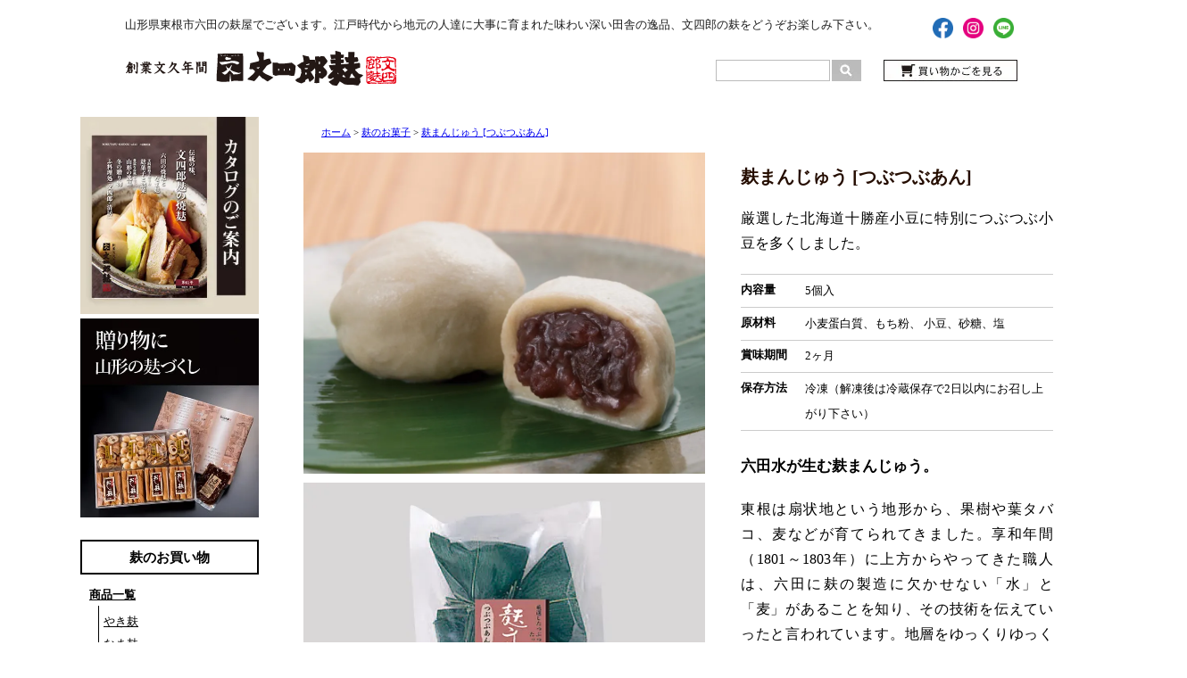

--- FILE ---
content_type: text/html; charset=EUC-JP
request_url: https://bunshiro-fu.com/?pid=18859693
body_size: 7819
content:
<!DOCTYPE html PUBLIC "-//W3C//DTD XHTML 1.0 Transitional//EN" "http://www.w3.org/TR/xhtml1/DTD/xhtml1-transitional.dtd">
<html xmlns:og="http://ogp.me/ns#" xmlns:fb="http://www.facebook.com/2008/fbml" xmlns:mixi="http://mixi-platform.com/ns#" xmlns="http://www.w3.org/1999/xhtml" xml:lang="ja" lang="ja" dir="ltr">
<head>
<meta http-equiv="content-type" content="text/html; charset=euc-jp" />
<meta http-equiv="X-UA-Compatible" content="IE=edge,chrome=1" />
<title>麸まんじゅう [つぶつぶあん] - 文四郎麸 -創業文久年間- </title>
<meta name="Keywords" content="麸まんじゅう [つぶつぶあん],麩,麩懐石料理,麩レシピ,山形,東根,六田,通販,やき麩,おし麩,麩まんじゅう,郷土料理" />
<meta name="Description" content="山形県東根市六田の文四郎麩。江戸時代から伝わる伝統のふ作り。ふ懐石料理と商品販売。" />
<meta name="Author" content="" />
<meta name="Copyright" content="bunshiro-fu" />
<meta http-equiv="content-style-type" content="text/css" />
<meta http-equiv="content-script-type" content="text/javascript" />
<link rel="stylesheet" href="https://img15.shop-pro.jp/PA01085/526/css/5/index.css?cmsp_timestamp=20260107100947" type="text/css" />
<link rel="stylesheet" href="https://img15.shop-pro.jp/PA01085/526/css/5/product.css?cmsp_timestamp=20260107100947" type="text/css" />

<link rel="alternate" type="application/rss+xml" title="rss" href="https://bunshiro-fu.com/?mode=rss" />
<link rel="shortcut icon" href="https://img15.shop-pro.jp/PA01085/526/favicon.ico?cmsp_timestamp=20251031141406" />
<script type="text/javascript" src="//ajax.googleapis.com/ajax/libs/jquery/1.7.2/jquery.min.js" ></script>
<meta property="og:title" content="麸まんじゅう [つぶつぶあん] - 文四郎麸 -創業文久年間- " />
<meta property="og:description" content="山形県東根市六田の文四郎麩。江戸時代から伝わる伝統のふ作り。ふ懐石料理と商品販売。" />
<meta property="og:url" content="https://bunshiro-fu.com?pid=18859693" />
<meta property="og:site_name" content="文四郎麸 -創業文久年間- " />
<meta property="og:image" content="https://img15.shop-pro.jp/PA01085/526/product/18859693.jpg?cmsp_timestamp=20221018094001"/>
<meta property="og:type" content="product" />
<meta property="product:price:amount" content="972" />
<meta property="product:price:currency" content="JPY" />
<meta property="product:product_link" content="https://bunshiro-fu.com?pid=18859693" />
<script>
  var Colorme = {"page":"product","shop":{"account_id":"PA01085526","title":"\u6587\u56db\u90ce\u9eb8 -\u5275\u696d\u6587\u4e45\u5e74\u9593- "},"basket":{"total_price":0,"items":[]},"customer":{"id":null},"inventory_control":"none","product":{"shop_uid":"PA01085526","id":18859693,"name":"\u9eb8\u307e\u3093\u3058\u3085\u3046 [\u3064\u3076\u3064\u3076\u3042\u3093]","model_number":"3580","stock_num":null,"sales_price":900,"sales_price_including_tax":972,"variants":[],"category":{"id_big":635237,"id_small":0},"groups":[{"id":344130}],"members_price":900,"members_price_including_tax":972}};

  (function() {
    function insertScriptTags() {
      var scriptTagDetails = [];
      var entry = document.getElementsByTagName('script')[0];

      scriptTagDetails.forEach(function(tagDetail) {
        var script = document.createElement('script');

        script.type = 'text/javascript';
        script.src = tagDetail.src;
        script.async = true;

        if( tagDetail.integrity ) {
          script.integrity = tagDetail.integrity;
          script.setAttribute('crossorigin', 'anonymous');
        }

        entry.parentNode.insertBefore(script, entry);
      })
    }

    window.addEventListener('load', insertScriptTags, false);
  })();
</script>
</head>
<body>
<meta name="colorme-acc-payload" content="?st=1&pt=10029&ut=18859693&at=PA01085526&v=20260125142718&re=&cn=2e82ad943d2df4d65de5be5bf657848c" width="1" height="1" alt="" /><script>!function(){"use strict";Array.prototype.slice.call(document.getElementsByTagName("script")).filter((function(t){return t.src&&t.src.match(new RegExp("dist/acc-track.js$"))})).forEach((function(t){return document.body.removeChild(t)})),function t(c){var r=arguments.length>1&&void 0!==arguments[1]?arguments[1]:0;if(!(r>=c.length)){var e=document.createElement("script");e.onerror=function(){return t(c,r+1)},e.src="https://"+c[r]+"/dist/acc-track.js?rev=3",document.body.appendChild(e)}}(["acclog001.shop-pro.jp","acclog002.shop-pro.jp"])}();</script><script src="https://bunshiro-fu.lolipop.jp/jquery-1.7.2.min.js"></script>
<script src="https://cdnjs.cloudflare.com/ajax/libs/Modaal/0.4.4/js/modaal.min.js"></script>
<link rel="stylesheet" type="text/css" href="https://cdnjs.cloudflare.com/ajax/libs/Modaal/0.4.4/css/modaal.min.css">
<script type="text/javascript" src="https://bunshiro-fu.lolipop.jp/js/jquery.ui.totop.js"></script>
<script type="text/javascript" src="https://bunshiro-fu.lolipop.jp/js/easing.js"></script>
<link rel="stylesheet" href="https://bunshiro-fu.lolipop.jp/css/ui.totop.css" type="text/css" media="all" />
<script src="https://bunshiro-fu.lolipop.jp/js/slider-pro-master/dist/js/jquery.sliderPro.min.js"></script>
<link rel="stylesheet" href="https://bunshiro-fu.lolipop.jp/js/slider-pro-master/dist/css/slider-pro.min.css"/>
<script type="text/javascript">
$( document ).ready(function( $ ) {
  $('#wide').sliderPro({
    width: 900,//横幅
	height: 400,
    arrows: true,//左右の矢印
    buttons: false,//ナビゲーションボタンを出す
    slideDistance:10,//スライド同士の距離
    visibleSize: '100%',//前後のスライドを表示
  });
});
jQuery( document ).ready(function( $ ) {
   $( '#wide' ).sliderPro();
    });
</script>
<script>
$(function(){
	$('.fadein img:gt(0)').hide();
	setInterval(function(){$('.fadein :first-child').fadeOut().next('img').fadeIn().end().appendTo('.fadein');}, 4000);
});
</script>


<a name="top"></a>
<div id="header"><div id="head">
	<div id="headerleft"><p>山形県東根市六田の麸屋でございます。江戸時代から地元の人達に大事に育まれた味わい深い田舎の逸品、文四郎の麸をどうぞお楽しみ下さい。</p><div class="sns-wrap">
	<a href="https://www.facebook.com/bunshirofu" target="_blank"><img src="https://img15.shop-pro.jp/PA01085/526/etc/icon-fb.png" class="icon" /></a>
<a href="https://www.instagram.com/bunshirofu/" target="_blank"><img src="https://img15.shop-pro.jp/PA01085/526/etc/icon-insta.png" class="icon" /></a>
<a href="https://line.me/R/ti/p/%40030qqwyy" target="_blank"><img src="https://img15.shop-pro.jp/PA01085/526/etc/icon-line.png" class="icon" /></a>
	</div></div>
<a href="./"><img src="https://img15.shop-pro.jp/PA01085/526/etc/logo.png?20130528143938" alt="-創業文久年間-　文四郎麸" border="0" class="logo" /></a>

		
<div id="cart"><a href="https://bunshiro-fu.com/cart/proxy/basket?shop_id=PA01085526&shop_domain=bunshiro-fu.com">買い物かごを見る</a></div>
<div id="search"><form action="https://bunshiro-fu.com/" method="GET" id="search">
			<input type="hidden" name="mode" value="srh" />
			<input type="text" name="keyword" id="keyword"><input type="image" src="//img15.shop-pro.jp/PA01085/526/etc/searchbtn.jpg?20130529145325" alt="検索" name="searchBtn" id="searchBtn" />
		</form>
</div>
		

</div></div>


<div class="slider-wrap">
	
</div>

	

<div id="container">
	
<table border=0 cellspacing=0 cellpadding=0><tr><td width="160px" valign="top">	
	
	<div id="side">

			
	
<div class="sidemenu">
	

	
<a href="//bunshiro-fu.lolipop.jp/catalogue61.pdf" target="_blank"><img src="https://img15.shop-pro.jp/PA01085/526/etc_base64/Y2F0NjE.jpg?cmsp_timestamp=20251031150315" style="margin:0 0 5px;width:100%;height:auto;"></a>

<a href="//bunshiro-fu.com/?mode=grp&gid=59598"><img src="https://img15.shop-pro.jp/PA01085/526/etc/banner-gift.jpg" style="margin:0 0 5px;width:100%;height:auto;"></a>
	
<h3>麸のお買い物</h3>
<div class="margin10-w"><a href="?mode=srh">商品一覧</a>

		<div class="sidemenu_subbox"><div class="sidemenu_sub">

		
											<a href="https://bunshiro-fu.com/?mode=cate&cbid=634755&csid=0">やき麸</a><br />
															<a href="https://bunshiro-fu.com/?mode=cate&cbid=634771&csid=0">なま麸</a><br />
															<a href="https://bunshiro-fu.com/?mode=cate&cbid=635237&csid=0">麸のお菓子</a><br />
															<a href="https://bunshiro-fu.com/?mode=cate&cbid=634189&csid=0">麸のお惣菜</a><br />
															<a href="https://bunshiro-fu.com/?mode=cate&cbid=635235&csid=0">山形の逸品</a><br />
															<a href="https://bunshiro-fu.com/?mode=cate&cbid=2632427&csid=0">その他・レジ袋</a><br />
									
		<!--
				<div id="">		<span class="group-list-link">
				<a href="https://bunshiro-fu.com/?mode=grp&gid=59598">詰合せ</a>
				</span><br />
								<span class="group-list-link">
				<a href="https://bunshiro-fu.com/?mode=grp&gid=200147">ふかりんとう・ふどーなつ</a>
				</span><br />
								<span class="group-list-link">
				<a href="https://bunshiro-fu.com/?mode=grp&gid=344130">麸まんじゅう</a>
				</span><br />
								<span class="group-list-link">
				<a href="https://bunshiro-fu.com/?mode=grp&gid=638116">文四郎麸の焼麸でつくる麸のレシピ</a>
				</span><br />
								<span class="group-list-link">
				<a href="https://bunshiro-fu.com/?mode=grp&gid=795969">麸のからあげ</a>
				</span><br />
								<span class="group-list-link">
				<a href="https://bunshiro-fu.com/?mode=grp&gid=1013381">お麸と見つめる、日本の食卓。</a>
				</span><br />
								<span class="group-list-link">
				<a href="https://bunshiro-fu.com/?mode=grp&gid=1013399">みんなで食べたい、お麸料理。</a>
				</span><br />
								<span class="group-list-link">
				<a href="https://bunshiro-fu.com/?mode=grp&gid=1013494">東根名物、麸たっぷりいも煮。</a>
				</span><br />
		</div>				-->
		
		
</div></div>

<a href="?mode=f1">お買物ガイド</a>
<div class="sidemenu_subbox"><div class="sidemenu_sub"><a href="?mode=f1">ご注文の方法</a><br>
<a href="?mode=f1#02">お支払方法</a><br>
<a href="?mode=f1#03">配送方法・送料</a></div></div>
</div>

<h3>六田麸について</h3>
<div class="margin10-w"><a href="?mode=f4">六田麸の特徴</a>
<div class="sidemenu_subbox"><div class="sidemenu_sub"><a href="?mode=f4#02">麸のできるまで</a></div></div>
<a href="?mode=f5">麸のレシピ</a>
<div class="sidemenu_subbox"><div class="sidemenu_sub"><a href="?mode=f6">麸料理の基本</a><br>
<a href="?mode=f5#02">やき麸レシピ集</a><br>
<a href="?mode=f5#03">なま麸レシピ集</a></div></div>
</div>

<h3>ふ懐石料理処</h3>
<div class="margin10-w"><a href="?mode=f3">「文四郎・清居」お品書き</a><br>
<a href="?mode=f3#02">「文四郎・清居」ご予約</a></div>

<h3>店舗のご案内</h3>
<div class="margin10-w"><a href="?mode=f2">「文四郎麸」店舗案内</a>
<div class="sidemenu_subbox"><div class="sidemenu_sub"><a href="?mode=f2#otachiyori">ご来店お立ち寄り</a><br>
<a href="?mode=f2#access">交通アクセス</a></div></div>
<a href="?mode=f8">今日のお客様</a><br>
<a href="//bunshiro-fu.lolipop.jp/cat54.pdf" target="_blank">カタログ案内</a></div>

</div>		


		
		<h3>売れ筋商品</h3>
<div class="ranking_in">
<a href="?pid=16628152" /><img src="https://img15.shop-pro.jp/PA01085/526/product/16628152_th.jpg?cmsp_timestamp=20221018095001" class="rankingimg" /></a>				<a href="?pid=16628152">ふかりんとう<img class='new_mark_img2' src='https://img.shop-pro.jp/img/new/icons30.gif' style='border:none;display:inline;margin:0px;padding:0px;width:auto;' /></a>
</div>
				<div class="ranking_in">
<a href="?pid=16628174" /><img src="https://img15.shop-pro.jp/PA01085/526/product/16628174_th.jpg?cmsp_timestamp=20221018095608" class="rankingimg" /></a>				<a href="?pid=16628174">ふどーなつ</a>
</div>
				<div class="ranking_in">
<a href="?pid=16522019" /><img src="https://img15.shop-pro.jp/PA01085/526/product/16522019_th.jpg?cmsp_timestamp=20221018090009" class="rankingimg" /></a>				<a href="?pid=16522019">おし麸4枚入<img class='new_mark_img2' src='https://img.shop-pro.jp/img/new/icons30.gif' style='border:none;display:inline;margin:0px;padding:0px;width:auto;' /></a>
</div>
				<div class="ranking_in">
<a href="?pid=16541578" /><img src="https://img15.shop-pro.jp/PA01085/526/product/16541578_th.jpg?cmsp_timestamp=20241029102509" class="rankingimg" /></a>				<a href="?pid=16541578">やき麸（徳用）<img class='new_mark_img2' src='https://img.shop-pro.jp/img/new/icons30.gif' style='border:none;display:inline;margin:0px;padding:0px;width:auto;' /></a>
</div>
				</div>
				

<br class="clear">

<a href="./?mode=f3"><img src="https://img15.shop-pro.jp/PA01085/526/etc_base64/YmFubmVyLXNlaWdv.jpg?cmsp_timestamp=20250602102539" border="0"></a>
<!--<a href="https://yamagata-ryokououen.com" target="_blank"><img src="https://img15.shop-pro.jp/PA01085/526/etc/logo_tabi2.png?cmsp_timestamp=20221011092134" alt="全国旅行支援やまがた旅割キャンペーン" style="width:100%;"></a>
<p style="text-indent:0;">全国旅行支援ク－ポン券ご利用いただけます（ご来店の場合のみ　6/30まで）</p>
<p style="text-indent:0;border-top:1px solid #ccc;padding-top:1.5em;"><a href="https://bunshiro-fu.com/?mode=f63">弔事の際のお供物品のご用命を承ります</a></p>-->
<a href="./?mode=f60"><img src="https://img15.shop-pro.jp/PA01085/526/etc/banner-sns.jpg" border="0"  style="width:100%;margin:10px 0 20px;"></a>
	
	
	</div>
	

</td><td valign="top" bgcolor="#ffffff">	
	
	
	
	<div id="main">
		<link rel="stylesheet" href="//bunshiro-fu.lolipop.jp/css/lightbox.css">
<script src="//ajax.googleapis.com/ajax/libs/jquery/1.11.1/jquery.min.js"></script>
<script src="//bunshiro-fu.lolipop.jp/js/lightbox.js" type="text/javascript"></script>


<form name="product_form" method="post" action="https://bunshiro-fu.com/cart/proxy/basket/items/add">
	
	
	<div class="pankuzu">
		<a href="./">ホーム</a> > <a href='?mode=cate&cbid=635237&csid=0'>麸のお菓子</a> > <a href='?pid=18859693'>麸まんじゅう [つぶつぶあん]</a>	</div>
	


	
		<div id="detail">

			<div id="detail_img">

<table border="0" cellpadding="0" cellspacing="0">
<tr><td valign="top" width="490">
				
				<a href="https://img15.shop-pro.jp/PA01085/526/product/18859693.jpg?cmsp_timestamp=20221018094001" class="gallery"><img src="https://img15.shop-pro.jp/PA01085/526/product/18859693.jpg?cmsp_timestamp=20221018094001" class="mainimg" border="0" /></a>				
	
			
				<a href="https://img15.shop-pro.jp/PA01085/526/product/18859693_o1.jpg?cmsp_timestamp=20201015161259" class="gallery"><img src="https://img15.shop-pro.jp/PA01085/526/product/18859693_o1.jpg?cmsp_timestamp=20201015161259" class="mainimg" border="0"/></a>
								<a href="https://img15.shop-pro.jp/PA01085/526/product/18859693_o2.jpg?cmsp_timestamp=20221018094001" class="gallery"><img src="https://img15.shop-pro.jp/PA01085/526/product/18859693_o2.jpg?cmsp_timestamp=20221018094001" class="mainimg" border="0"/></a>
											
</td>
	
<td valign="top">
<div class="cart-wrap">
	
<div class="product_name">麸まんじゅう [つぶつぶあん]</div>
	
			<div class="explain"><p>厳選した北海道十勝産小豆に特別につぶつぶ小豆を多くしました。</p>

<dl class="spec_sub"><dt>内容量</dt><dd>5個入</dd><dt>原材料</dt><dd>小麦蛋白質、もち粉、
小豆、砂糖、塩</dd><dt>賞味期間</dt><dd>2ヶ月</dd><dt>保存方法</dt><dd>冷凍（解凍後は冷蔵保存で2日以内にお召し上がり下さい）</dd></dl>

<h2>六田水が生む麸まんじゅう。</h2>
<p>東根は扇状地という地形から、果樹や葉タバコ、麦などが育てられてきました。享和年間（1801～1803年）に上方からやってきた職人は、六田に麸の製造に欠かせない「水」と「麦」があることを知り、その技術を伝えていったと言われています。地層をゆっくりゆっくり流れ、濾過された水は、春夏秋冬を通じて13～14℃。不純物が少なく、無味無臭。そしてやわらかな、優しい飲み心地。この特徴こそが、良質の麸に欠かせないのです。</p></div>
			

			<table class="spec" border="0" cellpadding="0" cellspacing="1">
			
			<tr>
			<th>商品番号</th>
			<td>3580</td>
			</tr>
						
						
			<tr>
			<th>販売価格</th>
			<td class="sales">
								
				<p class="price_detail">900円(税込972円)</p>
							</td>
			</tr>
			
						
			
						<tr>
			<th>購入数</th>
			<td>
				<table class="num" border="0" cellpadding="0" cellspacing="0">
				<tr>
					<td><input type="text" name="product_num" value="1" style="width: 50px;" /></td>
					<td>
						<div style="width: 15px; margin: 0px;">
						<a href="javascript:f_change_num2(document.product_form.product_num,'1',1,null);"><img src="https://img.shop-pro.jp/common/nup.gif" border="0" ></a>
						<a href="javascript:f_change_num2(document.product_form.product_num,'0',1,null);"><img src="https://img.shop-pro.jp/common/ndown.gif" border="0" ></a>
						</div>
					</td>
					<td></td>
				</tr>
				</table>
			</td>
			</tr>
			
						
			</table>
			

			<!--//-->
			
			
			
			<div class="cart_in">
						<input type="image" src="https://img15.shop-pro.jp/PA01085/526/etc/cart-in.jpg" title="カートに入れる" />
			</div>
			
	
<p class="fukuro"><a href="http://bunshiro-fu.com/?mode=cate&cbid=2632427&csid=0">レジ袋をご希望の場合はこちらからご注文ください</a></p>
</div>
				
</td></tr></table>			



</div>
</div>
			
	
<br class="clear" />






		
	<div class="margin20">
		<h4>この商品を買った人はこんな商品も買っています</h4 >
		
		<table class="box" cellpadding="0" cellspacing="0" border="0">
		<tr>
		<td>
			
						<div class="itemarea">
				<a href="?pid=16539973">
				<div><img src="https://img15.shop-pro.jp/PA01085/526/product/16539973_th.jpg?cmsp_timestamp=20221017152928" class="konnaimg" /></div>
				ふ豆乳コロッケ</a>
			</div>
						<div class="itemarea">
				<a href="?pid=16628152">
				<div><img src="https://img15.shop-pro.jp/PA01085/526/product/16628152_th.jpg?cmsp_timestamp=20221018095001" class="konnaimg" /></div>
				ふかりんとう</a>
			</div>
						<div class="itemarea">
				<a href="?pid=16628398">
				<div><img src="https://img15.shop-pro.jp/PA01085/526/product/16628398_th.jpg?cmsp_timestamp=20221018094144" class="konnaimg" /></div>
				麸まんじゅう [こしあん]</a>
			</div>
						<br class="clear" />
			
		</td>
		</tr>
		</table>
	</div>
	
		
	

	
		
	


	<input type="hidden" name="user_hash" value="5b5470f1046019c3feb00a5ab2ee80a0"><input type="hidden" name="members_hash" value="5b5470f1046019c3feb00a5ab2ee80a0"><input type="hidden" name="shop_id" value="PA01085526"><input type="hidden" name="product_id" value="18859693"><input type="hidden" name="members_id" value=""><input type="hidden" name="back_url" value="https://bunshiro-fu.com/?pid=18859693"><input type="hidden" name="reference_token" value="311e881b7d74407fb7ae7112b446310a"><input type="hidden" name="shop_domain" value="bunshiro-fu.com">
</form>




<div class="margin20-w">
<h4>麸料理三つの基本</h4>
麸の料理には、下記の三つが基本となります。まずはその基本の三行程をご紹介致します。
<div class="box01"><table class="margin10-h"><tr><td valign="top">
<img src="https://img15.shop-pro.jp/PA01085/526/etc/kihon01.jpg" class="pictleft"></td><td valign="top"><div class="large-b">1、もどす。</div>
芯がやわらかくなるまで 水、又はぬるま湯でもどす。<br>（目安は10～15分間） <br><br>
<dl class="seigo"><dt>一口メモ</dt><dd>麸をもどす時には少し多めに。残った麸は水分をきって袋に入れ冷蔵庫に。次に使用する時にもどす手間がはぶけます。</dd></dl>
</td></tr></table>
<table class="margin10-h"><tr><td valign="top">
<img src="https://img15.shop-pro.jp/PA01085/526/etc/kihon02.jpg" class="pictleft"></td><td valign="top"><div class="large-b">2、しぼる。</div>
手で水分を押ししぼる。 
</td></tr></table>
<table class="margin10-h"><tr><td valign="top">
<img src="https://img15.shop-pro.jp/PA01085/526/etc/kihon03.jpg" class="pictleft"></td><td valign="top"><div class="large-b">3、切る。</div>
包丁で切る。<br>（手でちぎって入れるのはやめましょう。）<br><br>
<dl class="seigo"><dt>一口メモ</dt><dd>お汁や煮物にする麸は、1.5&#13213;位の輪切りがめどです。あまり小さくしないこと</dd></dl>
</td></tr></table></div>
おいしい麸料理を作るためには、この三行程がかかせません。<br>これさえしっかりできれば、うんまい麸料理が必ずできますよ！ 
</div>

<div class="margin20">
<h4>お問い合わせは</h4>
<div class="margin20-w">お問い合わせ等がございましたら下記までご連絡ください。</div>
<table class="border-bottom01"><tr><td width="200px">
<span class="large-b">お電話での問合せ</span><br>（AM9:00～PM6:30）</td><td>
<img src="https://img15.shop-pro.jp/PA01085/526/etc/tel.gif" alt="TEL（無料）0120（79）0117"></td></tr></table>
<table class="border-bottom01"><tr><td width="200px">
<span class="large-b">FAXでの問合せ</span><br>（24時間受付）</td><td>
<img src="https://img15.shop-pro.jp/PA01085/526/etc/fax.gif" alt="FAX（無料）0120（79）0186"></td></tr></table>
<table class="border-bottom01"><tr><td width="200px">
<span class="large-b">WEBでの問合せ</span><br>（24時間受付）</td><td><img src="https://img15.shop-pro.jp/PA01085/526/etc/PC.gif" align="absmiddle">　<a href="https://secure.shop-pro.jp/?mode=inq&shop_id=PA01085526" target="_blank">こちらの問い合わせフォームより送信して下さい。</a></td></tr></table>
</div>	 </div>
	

</td></tr></table>

<br class="clear">

	

	<div class="footer">
		
<img src="https://img15.shop-pro.jp/PA01085/526/etc/logo.png?20130528143938" alt="-創業文久年間-　文四郎麸" border="0" class="logo" style="display:block;margin:20px auto;" />		
		<p style="font-size:16px;">〒999-3709 山形県東根市六田二丁目2-20　TEL.0237-42-0117 FAX.0237-42-0186</p>
			<p><a href="https://www.facebook.com/bunshirofu" target="_blank"><img src="https://img15.shop-pro.jp/PA01085/526/etc/icon-fb.png" class="icon" /></a>
<a href="https://www.instagram.com/bunshirofu/" target="_blank"><img src="https://img15.shop-pro.jp/PA01085/526/etc/icon-insta.png" class="icon" /></a>
<a href="https://line.me/R/ti/p/%40030qqwyy" target="_blank"><img src="https://img15.shop-pro.jp/PA01085/526/etc/icon-line.png" class="icon" /></a></p>
<a href="./">ホーム</a> - <a href="https://bunshiro-fu.com/?mode=myaccount">マイアカウント</a> - <a href="https://bunshiro-fu.shop-pro.jp/customer/inquiries/new">お問合せ</a> - <a href="https://bunshiro-fu.com/?mode=privacy">プライバシーポリシー</a> - <a href="./?mode=f1#02">お支払い方法について</a> - <a href="./?mode=f1#03">配送方法・送料について</a> - <a href="https://bunshiro-fu.com/?mode=sk">特定商取引法に基づく表記</a><br>	
	Copyright(C) "Bunshiro-fu" All Rights Reserved.　<a href="https://bunshiro-fu.com/?mode=rss"><img src="https://img15.shop-pro.jp/PA01085/526/etc/rss.gif" border="0" align="absmiddle"></a>　<a href="https://bunshiro-fu.com/?mode=atom"><img src="https://img15.shop-pro.jp/PA01085/526/etc/atom.gif" border="0" align="absmiddle"></a>
	</div>
	

	</div>



<script src="https://cdnjs.cloudflare.com/ajax/libs/Modaal/0.4.4/js/modaal.min.js"></script>
<script>
$(".gallery").modaal({
	type: 'image',
	overlay_close:true,//モーダル背景クリック時に閉じるか
	before_open:function(){// モーダルが開く前に行う動作
		$('html').css('overflow-y','hidden');/*縦スクロールバーを出さない*/
	},
	after_close:function(){// モーダルが閉じた後に行う動作
		$('html').css('overflow-y','scroll');/*縦スクロールバーを出す*/
	}
});
</script><script type="text/javascript" src="https://bunshiro-fu.com/js/cart.js" ></script>
<script type="text/javascript" src="https://bunshiro-fu.com/js/async_cart_in.js" ></script>
<script type="text/javascript" src="https://bunshiro-fu.com/js/product_stock.js" ></script>
<script type="text/javascript" src="https://bunshiro-fu.com/js/js.cookie.js" ></script>
<script type="text/javascript" src="https://bunshiro-fu.com/js/favorite_button.js" ></script>
</body></html>

--- FILE ---
content_type: text/css
request_url: https://img15.shop-pro.jp/PA01085/526/css/5/index.css?cmsp_timestamp=20260107100947
body_size: 8588
content:
.seigo-isu img{width:30.333%;margin:1%;}

.soldout {background:#ff0000;padding:0.1em 0.4em;font-size:12px;color:#f5f5f5;margin:0 0.2em;border-left:10px solid #fff;display:inline-block;}

.content {margin:40px 5%;width:750px;max-width:90%;}
.content h1 {font-family: '游明朝','Yu Mincho',YuMincho,'Hiragino Mincho Pro',serif;font-size:40px;margin:1.2em 0;padding:0;}
.content h2 {margin:1.3em 0;padding-top:1em;clear:both;}
.content p {font-size:16px;line-height:200%;text-align: justify;
text-justify: inter-ideograph;}
.content p.small {font-size:13px;line-height:160%;text-indent:0;}
.content img {max-width:100% !important;display:block;margin:10px auto;}

#headerleft {width:1000px;margin-top:10px;margin-bottom:-5px;}
#headerleft p {display:inline-block;clear:none;text-indent:0;font-family: '游明朝','Yu Mincho',YuMincho,'Hiragino Mincho Pro',serif;
  color: #1c1c1c;font-size:13px;}
#headerleft .sns-wrap {float:right;}
img.icon {width:23px;height:23px;margin:5px 4px;}

div.slider-wrap {position:relative;}
div.slider-pro {position:relative !important;}


table.border-bottom01 { margin:20px auto !important;}

div.centering p {
	display: table-cell;
	vertical-align: middle;
	margin: 0 auto;
	text-align: center;
}

.issue {
  line-height: 220%;
 }
.issue img {
	width:100%;
  	max-width: 900px;
	height:auto;
	margin:10px auto;
}
.issue h2 {
  font-size: 26px;
  font-family: "游明朝", YuMincho, "ヒラギノ明朝 ProN W3", "Hiragino Mincho ProN", "ＭＳ Ｐ明朝", "ＭＳ 明朝", serif;
  transform: rotate(.03deg);
  font-weight: 700;
  margin: 1.5em 0;
  text-align: center;
 }
.issue p {
  margin: 1em 7%;
	}

a img:hover {
  	opacity:0.8;
  	transition:0.5s;
	}
a img {
  	transition:0.8s;
	}

.reci ul {
  	margin:0;
  	padding:0;
	} 
.reci li {
   width:40%;
  float:left;
  margin:2%;
  padding:0;
 }
.reci li img {
  	width:100%;
	height:200px !important;
  border-radius: 7px;
    -webkit-border-radius: 7px; 
    -moz-border-radius: 7px; 
}
.reci li a {
  	color:#222;
  	text-decoration:none;
	}



/* ************************************************ 
 *	共通設定
 * ************************************************ */
* {
	margin: 0px;
	padding: 0px;
}

body {
	background:#ff
	color: #000000;
	font-size: 16px;
	font-family: "Verdana", "ヒラギノ角ゴ Pro W3", "ＭＳ ゴシック", "Osaka‐等幅";
	line-height: 1.6em;
}

p {
margin:5px 0 15px;
text-indent:1em;
}

img {margin:5px 0;}

li {margin-left:3em;}

#header {
	width:100%;
	color: #222;
	font-size:12px;
	line-height:130%;
}

#head {
	width:1000px;
	margin:0 auto;
	padding:5px 0;
}

#head img.logo {
	margin:10px 0;
	border:0;
}
a:hover img.logo {
	opacity:0.80;
	filter:alpha(opacity=80);
	-ms-filter: "alpha( opacity=80 )";
}

#search {
	position: relative;  
	float:right;
	margin-right:30px;
	margin-top:20px;
    }
#search #search { margin-top:0; }
#keyword{
    width: 120px;  
    height: 16px;  
    background: #fff;  
    border: 1px solid #bbb;  
    padding: 3px;  
}
#searchBtn{ 
    position: absolute; 
    top: 0;  
    _top: 1px;  
    left: 130px; 
}
*:first-child + html #searchBtn  {  
    top: 1px;  
}  



#cart {
	float:right;
	text-indent:-9999px;
	margin-top:20px;
    }
#cart a {
    background:url(https://img15.shop-pro.jp/PA01085/526/etc/cart.jpg) no-repeat;
    width:150px;
    height:24px;
	display:block;
	overflow:hidden;
}
#cart a:hover {
    background:url(https://img15.shop-pro.jp/PA01085/526/etc/cart.jpg) no-repeat 0 -24px;
    width:150px;
    height:24px;
	display:block;
	overflow:hidden;
}

#headerleft{float:left;}
#headerright{float:right; width:200px; text-align:right;}

br.clear {
	clear: both;
	font: 0pt/0pt sans-serif;
}

.cont{
margin:10px;
}

#container {
	clear:both;
	margin:20px auto;
	width:1100px;
	background:#ffffff;
}

#side {
	float: left;
	width:200px;
	margin:0px;
}

#side h3 {
	border:2px solid #000;
	padding:5px;
	text-align:center;
}

.sidemenu{
color:#000;
font-weight:bold;
font-size:13px;
margin:0px;
}
.sidemenu a{color:#000;}
.sidemenu a:hover{color:#752100;}

.sidemenu_subbox{
padding-left:10px;
margin:0px;
}
.sidemenu_sub{
font-weight:normal;
border-left:1px solid #000;
padding:5px;
margin:0px;
}

.ranking {
width:130px;
padding:10px 5px;
overflow:auto;
font-size:11px;
}
.ranking_in{
border-bottom:1px dotted #666;
height:50px;
padding:5px 0;
clear:both;
font-size:11px;
}
.rankingimg{
float:left;
padding:5px 5px 5px 0;
width:50px;
border:0;
}

/*　画面右側の幅　*/
#main {
	float: right;
	width: 900px;
	margin:0 0 50px;
	padding-left:50px;
}
#main img {
	max-width:850px;
	height:auto;
}


.pagetop{
float:right;
margin:-15px 20px 0;
}

.footer {
width:1200px;
margin:0 auto;
padding:10px 20px;
font-size:12px;
text-align:center;
}

#group-list {
	border-top:#838383 dotted 1px;
	padding:5px 0px 0px;
	margin:10px 20px 0px 0px;
}


h1{
padding:10px 40px;
}
h2{
margin:10px 0;
}
h3{
border-bottom:1px solid #333;
padding:5px 0;
margin:20px 0 10px;
}
h4{
padding:5px;
background:#eae5e3;
border-left:10px solid #dddcd6;
margin:20px 0 10px;
}
h5{
margin:20px 0 15px;
font-size:18px;
font-weight:bold;
}
p {text-indent:0 !important;}
.large{font-size:18px;}
.large-b{font-size:18px; font-weight:bold;}
.small{font-size:13px; line-height:150%;}

.red{color:#ff0000;}

.pointt{
background:#634950;
color:#f8f4e6;
font-size:16px;
font-weight:bold;
padding:5px 10px;
margin:10px 0;}

.margin5{margin:5px;}
.margin10{margin:10px;}
.margin15{margin:15px;}
.margin20{margin:20px;}
.margin5-w{margin:0 5px;}
.margin10-w{margin:0 10px;}
.margin20-w{margin:0 20px;}
.margin2-h{margin:2px 0;}
.margin5-h{margin:5px 0;}
.margin10-h{margin:10px 0;}
.margin20-h{margin:20px 0;}
.margin5-top{margin-top:5px;}
.margin2-5{margin:2px 5px;}
.margin2-10{margin:2px 10px;}
.margin5-10{margin:5px 10px 5px 5px;}
.margin5-15{margin:5px 15px;}
.margin10-0-5{margin:10px 0 5px;}
.margin15-15-0{margin:15px 15px 0;}

.clear{clear:both;}

.pictleft{float:left; margin:0 10px 5px 0;}
.pictright{float:right; margin:0 0px 5px 10px;}

.thumb130{width:130px;}

.border-bottom01{
border-bottom:1px dotted #333;
padding-bottom:5px;
margin:10px 0 5px;
width:670px;
}

.border-bottom02{
border-bottom:1px dotted #333;
padding-bottom:5px;
margin:10px 0 5px;
width:620px;
}

.box01{
border:1px solid #634950;
padding:15px;
margin:10px 0;}
.box02{
border:1px solid #a99e93;
padding:7px;
margin:10px 0;}
.box03{
border:3px dotted #ff0000;
padding:7px 15px;
background:#fff1cf;
margin:10px 0;}
.box04{
border:3px dotted #ff0000;
padding:7px;
background:#fff1cf;
color:#000;
margin:10px 0;}
.box05{
border:5px double #ff0000;
padding:7px;
background:#fff1cf;
color:#000;
margin:10px;
}
.box06{
border:3px double #8d6449;
padding:7px;
margin:20px;
}
.box10{
border:1px solid #634950;
padding:15px;
margin:10px;}


.pankuzu{
padding:5px 20px;
font-size:11px;}

dl.seigo {
border-bottom: 1px dotted #bbb;
margin:0 10px 0 20px;
font-size:14px;
width:450px;
}
dl.seigo dt {
	float: left;
	width: 5em;
	padding: .3em 0 .3em 0em;
font-weight:bold;
}
dl.seigo dd {
	border-top: 1px dotted #bbb;
	padding: .3em 0 .3em 6em;
}


dl.point {
border-bottom: 1px dotted #999;
margin:10px;
}
dl.point dt {
	float: left;
	width: 10em;
	padding: .5em 0 .5em 0em;
font-weight:bold;
}
dl.point dd {
	border-top: 1px dotted #999;
	padding: .5em 0 .5em 10em;
}


table#deli {
	width:630px;
	margin:10px auto;
	border:1px #b3ada0 solid;
}

#deli td {
padding:5px;
border:1px #b3ada0 solid;
text-align:center;
}
.teikyu{background:#f4b3c2;}

#deli th {
padding:5px;
border:1px #b3ada0 solid;
	background:#eae5e3;
	text-align:center;
	font-weight:bold;
}

.cool{
	width:600px;
	margin:0 auto 20px auto;
background:#eaf4fc;
border:1px solid #bbc8e6;
padding:15px;
}

.gente{
background:#3e62ad;
color:#fff;
padding:2px 10px;
margin-bottom:5px;
font-size:18px;
font-weight:bold;
}


#topimg {
	margin:0;
	padding:0;
	border:0;
	clear:both;
	width:530px;
	}
.fadein { 
	position:relative;
	width:530;
	height:530px;
	}
.fadein img {
	position:absolute;
	left:0px;
	top:0px;
	}

.reci{
	}
.reci ul{
	margin:0;
	padding:0;
	}
.reci li{
	list-style:none;
	float:left;
	margin-right:15px;
	margin-bottom:20px;
	width:300px;
	text-align:center;
	font-weight:bold;
	}
.reci .reciimg{
	width:300px;
	height:200px;
	margin:0 0 3px 0;
	}




.hide-area{
	display: none;
}

/*全て共通：モーダルのボタンの色を変更したい場合*/
.modaal-close:after, 
.modaal-close:before{
	background:#ccc;	
}

.modaal-close:focus:after,
.modaal-close:focus:before,
.modaal-close:hover:after,
.modaal-close:hover:before{
	background:#666;
}

/*確認を促すモーダル：タイトルの色を変更したい場合*/
#modaal-title{
	font-size:1.2rem;
	text-align: center;
	margin: 0 0 20px 0;
}

/*動画表示のモーダル：余白を変更したい場合*/
.modaal-video .modaal-inner-wrapper{
	padding:0;
}

--- FILE ---
content_type: text/css
request_url: https://img15.shop-pro.jp/PA01085/526/css/5/product.css?cmsp_timestamp=20260107100947
body_size: 1765
content:
.soldout {font-size:13px;}
.soldout {white-space:nowrap}

table.spec th {width:25%;}

.explain {margin:10px 0;line-height:180%;}
.explain h2 {font-size:17px;margin:1.5em 0 0.8em;}
.explain p {margin:20px 0;text-indent:0;line-height:180%;text-align: justify;
text-justify: inter-ideograph;}
.explain dl {margin:25px 0;}

p.fukuro {text-indent:0em;background:#fff;font-size:12px;padding:0.8em 1.5em;margin:0.8em 0;}

#detail{
margin:0;
padding:0;
}

.mainimg{
width:450px;
}
.thumnail{
width:200px;
padding:20px 10px;
}

.cart-wrap {
  	width: 350px;
	}
.cart_in {
  	margin: 20px 0;
	}
.cart_in:hover {
  	opacity: 0.7;
  transition: 0.4s;
	}
.product_name{
font-size:20px;
font-weight:bold;
color:#250d00;
padding:0;
margin:1em 0;
}
.explain{
margin:1em 0 2em;
padding:0;
}
p.price_detail {
  	font-size:18px;
	}

.etc{
margin:5px 20px 20px;
font-size:13px;
}

.tb{
margin:5px 20px;
font-size:10px;
line-height:130%;
border-top:1px solid #666;
padding:10px 0;
}


dl.spec_sub {
border-bottom: 1px solid #ccc;
margin:10px 0;
font-size:13px;
}
dl.spec_sub dt {
	float: left;
	width: 5em;
	padding: .3em 0 .3em 0em;
font-weight:bold;
}
dl.spec_sub dd {
	border-top: 1px solid #ccc;
	padding: .3em 0 .3em 5.5em;
}


table.spec {
	background:#ccc;/*商品価格表-罫線の色*/
font-size:13px;
margin:10px 0;
	width:100%;
}

table.spec th {
	background:#fff;/*商品価格表右側セルの背景色*/
	padding:5px;
	width:25%;
	color:#000;
	font-weight:normal;
	text-align:left;
}

table.spec td {
	background:#FFF;/*商品価格表左側セルの背景色*/
	padding:5px;
font-size:13px;
}

table.spec table.num td {padding:0px;}

table.spec td.sales {
	color:#CC0000;/*商品価格表-販売価格の文字色*/
	font-weight:bolder;
}



.list{
width:200px;
float:left;
margin:10px 8px;
text-align:center;
padding-bottom:5px;
background:#eee;
}

.itemarea{
width:150px;
float:left;
margin:10px 8px;
text-align:center;
}
.konnaimg{
width:150px;
border:0;
}

--- FILE ---
content_type: text/css
request_url: https://bunshiro-fu.lolipop.jp/css/ui.totop.css
body_size: 271
content:
/*
|--------------------------------------------------------------------------
| UItoTop jQuery Plugin 1.2
| http://www.mattvarone.com/web-design/uitotop-jquery-plugin/
|--------------------------------------------------------------------------
*/

#toTop {
	display:none;
	text-decoration:none;
	position:fixed;
	bottom:80px;
	right:0px;
	overflow:hidden;
	width:30px;
	height:120px;
	border:none;
	text-indent:100%;
	background:url(../images/pagetop.png) no-repeat left top;
	z-index:120;
}

#toTopHover {
	background:url(../images/pagetop.png) no-repeat left -120px;
	width:30px;
	height:120x;
	display:block;
	overflow:hidden;
	float:left;
	opacity: 0;
	-moz-opacity: 0;
	filter:alpha(opacity=0);
}

#toTop:active, #toTop:focus {
	outline:none;
}